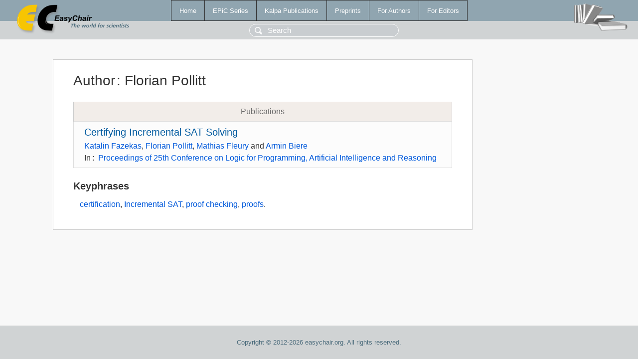

--- FILE ---
content_type: text/html; charset=UTF-8
request_url: https://ww.easychair.org/publications/author/nMGb
body_size: 1125
content:
<!DOCTYPE html>
<html lang='en-US'><head><meta content='text/html; charset=UTF-8' http-equiv='Content-Type'/><title>Author: Florian Pollitt</title><link href='/images/favicon.ico' rel='icon' type='image/jpeg'/><link href='/css/cool.css?version=531' rel='StyleSheet' type='text/css'/><link href='/css/publications.css?version=531' rel='StyleSheet' type='text/css'/><script src='/js/easy.js?version=531'></script><script src='/publications/pubs.js?version=531'></script></head><body class="pubs"><table class="page"><tr style="height:1%"><td><div class="menu"><table class="menutable"><tr><td><a class="mainmenu" href="/publications/" id="t:HOME">Home</a></td><td><a class="mainmenu" href="/publications/EPiC" id="t:EPIC">EPiC Series</a></td><td><a class="mainmenu" href="/publications/Kalpa" id="t:KALPA">Kalpa Publications</a></td><td><a class="mainmenu" href="/publications/preprints" id="t:PREPRINTS">Preprints</a></td><td><a class="mainmenu" href="/publications/for_authors" id="t:FOR_AUTHORS">For Authors</a></td><td><a class="mainmenu" href="/publications/for_editors" id="t:FOR_EDITORS">For Editors</a></td></tr></table></div><div class="search_row"><form onsubmit="alert('Search is temporarily unavailable');return false;"><input id="search-input" name="query" placeholder="Search" type="text"/></form></div><div id="logo"><a href="/"><img class="logonew_alignment" src="/images/logoECpubs.png"/></a></div><div id="books"><img class="books_alignment" src="/images/books.png"/></div></td></tr><tr style="height:99%"><td class="ltgray"><div id="mainColumn"><table id="content_table"><tr><td style="vertical-align:top;width:99%"><div class="abstractBox"><h1>Author<span class="lr_margin">:</span>Florian Pollitt</h1><table class="epic_table top_margin"><thead><tr><th>Publications</th></tr></thead><tbody><tr><td><div class="title"><a href="/publications/paper/TbPs">Certifying Incremental SAT Solving</a></div><div class="authors"><a href="/publications/author/RQtv">Katalin Fazekas</a>, <a href="/publications/author/nMGb">Florian Pollitt</a>, <a href="/publications/author/8lqF">Mathias Fleury</a> and <a href="/publications/author/94dM">Armin Biere</a></div><div class="volume">In<span class="lr_margin">:</span><a href="/publications/volume/LPAR_2024">Proceedings of 25th Conference on Logic for Programming, Artificial Intelligence and Reasoning</a></div></td></tr></tbody></table><h3>Keyphrases</h3><p><a href="/publications/keyword/zg2M">certification</a>, <a href="/publications/keyword/WGKQ">Incremental SAT</a>, <a href="/publications/keyword/pxLX">proof checking</a>, <a href="/publications/keyword/dfKL">proofs</a>.</p></div></td></tr></table></div></td></tr><tr><td class="footer">Copyright © 2012-2026 easychair.org. All rights reserved.</td></tr></table></body></html>